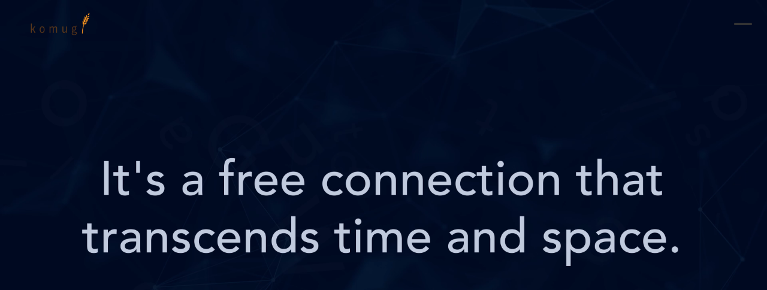

--- FILE ---
content_type: text/html
request_url: http://komugi-lab.com/index.html
body_size: 25620
content:
<!DOCTYPE html>
<html lang="ja">

<head>
  <meta charset="UTF-8" />
  <title>top</title>
  <meta name="viewport" content="width=device-width, initial-scale=1" />
  <script src="https://kit.fontawesome.com/f137fce928.js" crossorigin="anonymous"></script>
  <link rel="preconnect" href="https://fonts.googleapis.com" />
  <link rel="preconnect" href="https://fonts.gstatic.com" crossorigin />
  <link
    href="https://fonts.googleapis.com/css2?family=Montserrat:ital,wght@0,100..900;1,100..900&family=Noto+Sans+JP:wght@100..900&display=swap"
    rel="stylesheet" />
  <link href="assets/css/app.css" rel="stylesheet" />
</head>

<body>
  <div id="app">
    <section id="header">
      <div class="logo">
        <a href="#">
          <img src="assets/img/logo.svg" alt="Komugi Inc." />
        </a>
      </div>
      <!-- <div class="language japanese">
          <a href="#" class="ja">JP</a>
          <div class="line"></div>
          <a href="./en/index.html" class="en">EN</a>
        </div> -->
    </section>
    <nav class="toggleMenu">
      <div class="toggleMenuBtn" @click="isToggleMenu =! isToggleMenu" :class="{ active: isToggleMenu }">
        <div class="bar"></div>
      </div>
      <transition name="fadeRightLeft">
        <div class="cont" v-if="isToggleMenu" v-cloak>
          <div class="logo">
            <a href="#">
              <img src="assets/img/logo.svg" alt="Komugi Inc." />
            </a>
          </div>
          <ul class="gnav">
            <li>
              <a>SERVICES</a>
              <ul class="gnav-child">

                <li>
                  <a href="system.html">
                    <p class="number">#01</p>
                    <p class="title">システム開発</p>
                  </a>
                </li>
                <li>
                  <a href="inhouse.html">
                    <p class="number">#02</p>
                    <p class="title">自社開発</p>
                  </a>
                </li>
                <li>
                  <a href="app.html">
                    <p class="number">#03</p>
                    <p class="title">アプリ開発</p>
                  </a>
                </li>
                <li>
                  <a href="global.html">
                    <p class="number">#04</p>
                    <p class="title">海外展開</p>
                  </a>
                </li>

              </ul>
            </li>
            <li><a href="recruit.html">RECRUIT</a></li>
            <li><a href="company.html">COMPANY</a></li>
            <li><a href="message.html">MESSAGE</a></li>
            <li><a href="news.html">NEWS</a></li>
          </ul>
        </div>
      </transition>
    </nav>
    <section id="hero">
      <div class="mv">
        <video style="max-width: 2500px; width: 100%;" autoplay muted loop playsinline>
          <source src="assets/img/AdobeStock_473975427.mp4" type="video/mp4" />
          Your browser does not support the video tag.
        </video>
      </div>
    </section>
    <div class="bg">
      <section id="concept" class="widelayout">
        <p class="bg-text">
          It's a free<br class="d-sm-none" />
          connection that<br />
          transcends time<br class="d-sm-none" />
          and space
        </p>
        <div class="brandContainer">
          <div class="cont">
            <p class="title topAnimation" data-trigger>
              Beyond time and space<br />
              free connection
            </p>
            <div class="services-img text-sm-end topAnimation" data-trigger>
              <img src="assets/img/services.svg" alt="SERVICES" />
            </div>
            <!-- <p class="text topAnimation" data-trigger>
                近い将来、AI＋ロボット時代が到来します。<br />
                VR＋AI＋5G+IOTという新しいイノベーション時代に向け、最新ITノウハウを蓄積し、世界の人々に時間と空間を超えた自由な繋がりを実現します。
              </p> -->
          </div>
        </div>
      </section>
      <section id="services" class="widelayout">
        <div class="brandContainer">
          <div class="midashi1 text-center topAnimation" data-trigger>
            <p class="en">SERVICES</p>
            <!-- <p class="ja">開発概要</p> -->
          </div>
          <!-- <div class="services-img topAnimation" data-trigger>
              <img
                src="assets/img/services.png"
                srcset="
                  assets/img/services@2x.png 2x,
                  assets/img/services@3x.png 3x
                "
                alt="SERVICES"
              />
            </div> -->

<!-- 

 -->
          <div class="digest">
            <div class="img topAnimation" data-trigger>
              <picture>
                <source media="(max-width: 575px)" srcset="assets/img/system-sm@3x.png" />
                <img src="assets/img/wolf.png" srcset="
                        assets/img/wolf@2x.png 2x,
                        assets/img/wolf@3x.png 3x
                      " alt="ウルフNAVI" />
              </picture>
            </div>
            <div class="cont topAnimation" data-trigger>
              <p class="number">#01</p>
              <p class="title">建築条例ナビ</p>
              <p class="text">
                不動産・建築に関係する条例だけに特化した条例専用の調査・確認サービスです。
              </p>
              <div class="morebtn text-end">
                <a href="https://wolfnavi.jp/about" class="link">
                  <svg width="50" height="50" viewBox="0 0 50 50" fill="none" xmlns="http://www.w3.org/2000/svg">
                    <circle cx="25" cy="25" r="25" fill="#FFBC00" />
                    <path d="M17 25.6836H32" stroke="white" stroke-width="1.2" stroke-linecap="round"
                      stroke-linejoin="round" />
                    <path d="M30.6836 28L32.9993 25.6843L30.6836 23.3686" stroke="white" stroke-width="1.2"
                      stroke-linecap="round" stroke-linejoin="round" />
                  </svg>
                  <a href="https://jourei-navi.jp/" target="_blank">建築条例ナビ</a>
                </a>
              </div>
            </div>
          </div>

<!-- 
          <div class="digest">
            <div class="img topAnimation" data-trigger>
              <picture>
                <source media="(max-width: 575px)" srcset="assets/img/system-sm@3x.png" />
                <img src="assets/img/everycare.png" srcset="
                      assets/img/everycare@2x.png 2x,
                      assets/img/everycare@3x.png 3x
                    " alt="everycare" />
              </picture>
            </div>
            <div class="cont topAnimation" data-trigger>
              <p class="number">#02</p>
              <p class="title">Everycare</p>
              <p class="text">
                3DプレンティングとAI技術を医療分野に応用し、医療のDX化を改善することで、一人ひとりに最適化された次世代医療サービスを提供します。
              </p>
              <div class="morebtn text-end">
                <a href="https://everycare.jp/" class="link">
                  <svg width="50" height="50" viewBox="0 0 50 50" fill="none" xmlns="http://www.w3.org/2000/svg">
                    <circle cx="25" cy="25" r="25" fill="#FFBC00" />
                    <path d="M17 25.6836H32" stroke="white" stroke-width="1.2" stroke-linecap="round"
                      stroke-linejoin="round" />
                    <path d="M30.6836 28L32.9993 25.6843L30.6836 23.3686" stroke="white" stroke-width="1.2"
                      stroke-linecap="round" stroke-linejoin="round" />
                  </svg>
                  <a href="https://everycare.jp/" target="_blank">Everycare</a>
                </a>
              </div>
            </div>
          </div>
-->
          
          <div class="digest reverse">
            <div class="img topAnimation" data-trigger>
              <picture>
                <source media="(max-width: 575px)" srcset="assets/img/inhouse-sm@3x.png" />
                <img src="assets/img/inhouse.png" srcset="
                      assets/img/inhouse@2x.png 2x,
                      assets/img/inhouse@3x.png 3x
                    " alt="Inhouse" />
              </picture>
              <p class="dec">Inhouse</p>
            </div>
            <div class="cont topAnimation" data-trigger>
              <p class="number">#02</p>
              <p class="title">システム開発</p>
              <p class="text">
                大規模〜小規模まで、様々なプロジェクトの開発実績がございます。
              </p>
              <div class="morebtn text-end">
                <a href="inhouse.html" class="link">
                  <svg width="50" height="50" viewBox="0 0 50 50" fill="none" xmlns="http://www.w3.org/2000/svg">
                    <circle cx="25" cy="25" r="25" fill="#FFBC00" />
                    <path d="M17 25.6836H32" stroke="white" stroke-width="1.2" stroke-linecap="round"
                      stroke-linejoin="round" />
                    <path d="M30.6836 28L32.9993 25.6843L30.6836 23.3686" stroke="white" stroke-width="1.2"
                      stroke-linecap="round" stroke-linejoin="round" />
                  </svg>
                  READ MORE
                </a>
              </div>
            </div>
          </div>
          <div class="digest">
            <div class="img topAnimation" data-trigger>
              <picture>
                <source media="(max-width: 575px)" srcset="assets/img/app-sm@3x.png" />
                <img src="assets/img/app.png" srcset="assets/img/app@2x.png 2x, assets/img/app@3x.png 3x" alt="App" />
              </picture>
              <p class="dec">App</p>
            </div>
            <div class="cont topAnimation" data-trigger>
              <p class="number">#03</p>
              <p class="title">アプリ開発</p>
              <p class="text">
                iOS/Androidアプリ、Webアプリなどの多数のアプリケーション開発を行なっています。
              </p>
              <div class="morebtn text-end">
                <a href="app.html" class="link">
                  <svg width="50" height="50" viewBox="0 0 50 50" fill="none" xmlns="http://www.w3.org/2000/svg">
                    <circle cx="25" cy="25" r="25" fill="#FFBC00" />
                    <path d="M17 25.6836H32" stroke="white" stroke-width="1.2" stroke-linecap="round"
                      stroke-linejoin="round" />
                    <path d="M30.6836 28L32.9993 25.6843L30.6836 23.3686" stroke="white" stroke-width="1.2"
                      stroke-linecap="round" stroke-linejoin="round" />
                  </svg>
                  READ MORE
                </a>
              </div>
            </div>
          </div>

          <div class="digest reverse">
            <div class="img topAnimation" data-trigger>
              <picture>
                <source media="(max-width: 575px)" srcset="assets/img/global-sm@3x.png" />
                <img src="assets/img/global.png" srcset="
                      assets/img/global@2x.png 2x,
                      assets/img/global@3x.png 3x
                    " alt="Global" />
              </picture>
              <p class="dec">Global</p>
            </div>
            <div class="cont topAnimation" data-trigger>
              <p class="number">#04</p>
              <p class="title">海外展開</p>
              <p class="text">
                海外でのAI専門の人材育成や採用支援、他国で働くためのサポートを行っています。
              </p>
              <div class="morebtn text-end">
                <a href="global.html" class="link">
                  <svg width="50" height="50" viewBox="0 0 50 50" fill="none" xmlns="http://www.w3.org/2000/svg">
                    <circle cx="25" cy="25" r="25" fill="#FFBC00" />
                    <path d="M17 25.6836H32" stroke="white" stroke-width="1.2" stroke-linecap="round"
                      stroke-linejoin="round" />
                    <path d="M30.6836 28L32.9993 25.6843L30.6836 23.3686" stroke="white" stroke-width="1.2"
                      stroke-linecap="round" stroke-linejoin="round" />
                  </svg>
                  READ MORE
                </a>
              </div>
            </div>
          </div>

        </div>
      </section>
      <section id="recruit" class="widelayout">
        <div class="recruit-group">
          <div class="cont">
            <div class="midashi2">
              <p class="en">RECRUIT</p>
              <p class="ja">採用情報</p>
            </div>
            <div class="text topAnimation" data-trigger>
              <p>
                世界を自由に行き来しながら<br />人種に関係なく<br />自由自在にわくわくする<br />
                クリエイティブなものづくりを
              </p>
              <div class="morebtn topAnimation" data-trigger>
                <a href="recruit.html" class="link text-white">
                  <svg width="50" height="50" viewBox="0 0 50 50" fill="none" xmlns="http://www.w3.org/2000/svg">
                    <circle cx="25" cy="25" r="25" fill="#FFBC00" />
                    <path d="M17 25.6836H32" stroke="white" stroke-width="1.2" stroke-linecap="round"
                      stroke-linejoin="round" />
                    <path d="M30.6836 28L32.9993 25.6843L30.6836 23.3686" stroke="white" stroke-width="1.2"
                      stroke-linecap="round" stroke-linejoin="round" />
                  </svg>
                  READ MORE
                </a>
              </div>
            </div>
          </div>
        </div>
      </section>
      <section id="company" class="widelayout">
        <div class="brandContainer">
          <div class="company-group">
            <div class="left">
              <div class="midashi1 topAnimation" data-trigger>
                <p class="en">COMPANY</p>
                <p class="ja">会社概要</p>
                <div class="morebtn d-none d-sm-block topAnimation" data-trigger>
                  <a href="company.html" class="link">
                    <svg width="50" height="50" viewBox="0 0 50 50" fill="none" xmlns="http://www.w3.org/2000/svg">
                      <circle cx="25" cy="25" r="25" fill="#FFBC00" />
                      <path d="M17 25.6836H32" stroke="white" stroke-width="1.2" stroke-linecap="round"
                        stroke-linejoin="round" />
                      <path d="M30.6836 28L32.9993 25.6843L30.6836 23.3686" stroke="white" stroke-width="1.2"
                        stroke-linecap="round" stroke-linejoin="round" />
                    </svg>
                    READ MORE
                  </a>
                </div>
              </div>
            </div>
            <div class="cont topAnimation" data-trigger>
              <p class="name">小麦株式会社</p>
            </div>
            <div class="cont topAnimation" data-trigger>
              <p class="access">
                〒180-0004<br />
                東京都武蔵野市吉祥寺本町2-24-6<br />
                吉祥寺グリーンハイツ 306
              </p>

<!-- 
              <dl>
                <dt>TEL</dt>
                <dd>0422-27-5324</dd>
              </dl>
-->
              <dl>
                <dt class="pb-0">MAIL</dt>
                <dd class="pb-0">info@komugi-lab.com</dd>
              </dl>
              <div class="morebtn d-sm-none text-end topAnimation" data-trigger>
                <a href="company.html" class="link">
                  <svg width="50" height="50" viewBox="0 0 50 50" fill="none" xmlns="http://www.w3.org/2000/svg">
                    <circle cx="25" cy="25" r="25" fill="#FFBC00" />
                    <path d="M17 25.6836H32" stroke="white" stroke-width="1.2" stroke-linecap="round"
                      stroke-linejoin="round" />
                    <path d="M30.6836 28L32.9993 25.6843L30.6836 23.3686" stroke="white" stroke-width="1.2"
                      stroke-linecap="round" stroke-linejoin="round" />
                  </svg>
                  READ MORE
                </a>
              </div>
            </div>
          </div>
        </div>
      </section>
      <section id="news" class="widelayout">
        <div class="brandContainer">
          <div class="news-group">
            <div class="left">
              <div class="midashi1 topAnimation" data-trigger>
                <p class="en">NEWS</p>
                <p class="ja">お知らせ</p>
              </div>
              <div class="morebtn d-none d-sm-block topAnimation" data-trigger>
                <a href="news.html" class="link">
                  <svg width="50" height="50" viewBox="0 0 50 50" fill="none" xmlns="http://www.w3.org/2000/svg">
                    <circle cx="25" cy="25" r="25" fill="#FFBC00" />
                    <path d="M17 25.6836H32" stroke="white" stroke-width="1.2" stroke-linecap="round"
                      stroke-linejoin="round" />
                    <path d="M30.6836 28L32.9993 25.6843L30.6836 23.3686" stroke="white" stroke-width="1.2"
                      stroke-linecap="round" stroke-linejoin="round" />
                  </svg>
                  READ MORE
                </a>
              </div>
            </div>
    
            <div class="right">
              <ul class="newsList">
 <!--        
                <li class="topAnimation" data-trigger>
                  <div class="date">2025.04.01</div>
                  <a class="title-link" href="https://everycare.jp/" target="_blank">
                    3DプリンティングとAI技術をに融合した医療SaaSサービスをリリースしました。
                    <svg width="15" height="15" viewBox="0 0 15 15" fill="none" xmlns="http://www.w3.org/2000/svg">
                      <path
                        d="M5.83333 2.5V4.16667H1.66667V13.3333H10.8333V9.16667H12.5V14.1667C12.5 14.3877 12.4122 14.5996 12.2559 14.7559C12.0996 14.9122 11.8877 15 11.6667 15H0.833333C0.61232 15 0.400358 14.9122 0.244078 14.7559C0.0877973 14.5996 0 14.3877 0 14.1667V3.33333C0 3.11232 0.0877973 2.90036 0.244078 2.74408C0.400358 2.5878 0.61232 2.5 0.833333 2.5H5.83333ZM15 0V6.66667H13.3333V2.84417L6.83917 9.33917L5.66083 8.16083L12.1542 1.66667H8.33333V0H15Z"
                        fill="#FFBC00" />
                    </svg>
                  </a>
                  <p>
                    AIエンジニアが人工知能技術を駆使し開発したCT、MRI画像解析システムを放射線画像診断博士が臨床の視点から評価し、3Dプリンティングエンジニアが最適な3Dモデル計画を立案し、3Dモデルを設計、プリントします。
                  </p>
                </li>

                <li class="topAnimation" data-trigger>
                  <div class="date">2025.06.01</div>
                  <a class="title-link" href="https://wolfnavi.jp/" target="_blank">
                    不動産・建築に関係する条例だけに特化した条例専用の検索・確認サービスをリリースしました。
                    <svg width="15" height="15" viewBox="0 0 15 15" fill="none" xmlns="http://www.w3.org/2000/svg">
                      <path
                        d="M5.83333 2.5V4.16667H1.66667V13.3333H10.8333V9.16667H12.5V14.1667C12.5 14.3877 12.4122 14.5996 12.2559 14.7559C12.0996 14.9122 11.8877 15 11.6667 15H0.833333C0.61232 15 0.400358 14.9122 0.244078 14.7559C0.0877973 14.5996 0 14.3877 0 14.1667V3.33333C0 3.11232 0.0877973 2.90036 0.244078 2.74408C0.400358 2.5878 0.61232 2.5 0.833333 2.5H5.83333ZM15 0V6.66667H13.3333V2.84417L6.83917 9.33917L5.66083 8.16083L12.1542 1.66667H8.33333V0H15Z"
                        fill="#FFBC00" />
                    </svg>
                  </a>
                  <p>
                    インターネットに接続できる環境や端末(タブレット)があればいつでもどこでも簡単に利用できます。
                  </p>
                </li>
-->
 
                </li>
               <li class="topAnimation" data-trigger>
                  <div class="date">2025.08.14</div>
                  <a class="title-link" href="https://www.j-platpat.inpit.go.jp/s0100" target="_blank">
                    【特許7723456】不動産・建築におけるワンルーム条例チェックの専属特許を取得しました。
                    <svg width="15" height="15" viewBox="0 0 15 15" fill="none" xmlns="http://www.w3.org/2000/svg">
                      <path
                        d="M5.83333 2.5V4.16667H1.66667V13.3333H10.8333V9.16667H12.5V14.1667C12.5 14.3877 12.4122 14.5996 12.2559 14.7559C12.0996 14.9122 11.8877 15 11.6667 15H0.833333C0.61232 15 0.400358 14.9122 0.244078 14.7559C0.0877973 14.5996 0 14.3877 0 14.1667V3.33333C0 3.11232 0.0877973 2.90036 0.244078 2.74408C0.400358 2.5878 0.61232 2.5 0.833333 2.5H5.83333ZM15 0V6.66667H13.3333V2.84417L6.83917 9.33917L5.66083 8.16083L12.1542 1.66667H8.33333V0H15Z"
                        fill="#FFBC00" />
                    </svg>
                  </a>
                  <p>
                    ワンルーム条例チェックに特化した専属特許として、ワンルームとファミリールーム組み合わせの最適化計算と最適化されたワンルーム、ファミリールームの戸数、面積を自動計算できます。
                  </p>
                </li>

               <li class="topAnimation" data-trigger>
                  <div class="date">2025.06.19</div>
                  <a class="title-link" href="https://www.j-platpat.inpit.go.jp/s0100" target="_blank">
                    【特開2025-092223】不動産・建築ボリュームチェックのSaaS専用特許を取得しました。
                    <svg width="15" height="15" viewBox="0 0 15 15" fill="none" xmlns="http://www.w3.org/2000/svg">
                      <path
                        d="M5.83333 2.5V4.16667H1.66667V13.3333H10.8333V9.16667H12.5V14.1667C12.5 14.3877 12.4122 14.5996 12.2559 14.7559C12.0996 14.9122 11.8877 15 11.6667 15H0.833333C0.61232 15 0.400358 14.9122 0.244078 14.7559C0.0877973 14.5996 0 14.3877 0 14.1667V3.33333C0 3.11232 0.0877973 2.90036 0.244078 2.74408C0.400358 2.5878 0.61232 2.5 0.833333 2.5H5.83333ZM15 0V6.66667H13.3333V2.84417L6.83917 9.33917L5.66083 8.16083L12.1542 1.66667H8.33333V0H15Z"
                        fill="#FFBC00" />
                    </svg>
                  </a>
                  <p>
                    本特許はボリュームチェックSaaSサービス「Bukurou」と一緒にトグルホールディングス株式会社に事業譲渡し、本件事業を継続・発展させております。
                  </p>

              </ul>
              <div class="morebtn d-sm-none text-end topAnimation" data-trigger>
                <a href="news.html" class="link">
                  <svg width="50" height="50" viewBox="0 0 50 50" fill="none" xmlns="http://www.w3.org/2000/svg">
                    <circle cx="25" cy="25" r="25" fill="#FFBC00" />
                    <path d="M17 25.6836H32" stroke="white" stroke-width="1.2" stroke-linecap="round"
                      stroke-linejoin="round" />
                    <path d="M30.6836 28L32.9993 25.6843L30.6836 23.3686" stroke="white" stroke-width="1.2"
                      stroke-linecap="round" stroke-linejoin="round" />
                  </svg>
                  READ MORE
                </a>
              </div>
            </div>
          </div>
        </div>
      </section>
      <section id="footer">
        <div class="pagetop">
          <a href="#">
            <picture>
              <source media="(max-width: 575px)" srcset="assets/img/pagetop-sm.svg" />
              <img src="assets/img/pagetop.svg" alt="pagetop" />
            </picture>
          </a>
        </div>
        <div class="brandContainer">
          <div class="footer-group">
            <div class="logo">
              <a href="#">
                <img src="assets/img/logo.svg" alt="Komugi Inc." /></a>
            </div>
            <ul class="gnav">
              <li>
                <a>SERVICES</a>
                <ul class="gnav-child">
                  <li><a href="system.html">システム開発</a></li>
                  <li><a href="inhouse.html">自社開発</a></li>
                  <li><a href="app.html">アプリ開発</a></li>
                  <li><a href="global.html">海外展開</a></li>
                </ul>
              </li>
              <li><a href="recruit.html">RECRUIT</a></li>
              <li><a href="company.html">COMPANY</a></li>
              <li><a href="message.html">MESSAGE</a></li>
              <li><a href="news.html">NEWS</a></li>
            </ul>
          </div>
          <p class="copyright">
            © 2010 - 2024 komugi inc. All Rights Reserved.
          </p>
        </div>
      </section>
    </div>
  </div>
  <script src="assets/js/app.js"></script>
</body>

<!-- Google tag (gtag.js) -->
<script async src="https://www.googletagmanager.com/gtag/js?id=G-T54FBFHNY1"></script>
<script>
  window.dataLayer = window.dataLayer || [];
  function gtag(){dataLayer.push(arguments);}
  gtag('js', new Date());

  gtag('config', 'G-T54FBFHNY1');
</script>

</html>

--- FILE ---
content_type: image/svg+xml
request_url: http://komugi-lab.com/assets/img/pagetop.svg
body_size: 3717
content:
<svg width="53" height="35" viewBox="0 0 53 35" fill="none" xmlns="http://www.w3.org/2000/svg">
<path d="M1.2 32V23.204H3.708C5.676 23.204 7.008 23.864 7.008 25.796C7.008 27.644 5.688 28.508 3.756 28.508H2.316V32H1.2ZM2.316 27.608H3.624C5.16 27.608 5.904 27.044 5.904 25.796C5.904 24.512 5.124 24.116 3.564 24.116H2.316V27.608ZM10.1884 32.168C9.09637 32.168 8.28037 31.484 8.28037 30.308C8.28037 28.892 9.50438 28.184 12.2764 27.872C12.2764 27.032 12.0124 26.228 10.9444 26.228C10.1764 26.228 9.49238 26.588 8.98837 26.936L8.55637 26.168C9.15638 25.784 10.0684 25.328 11.1124 25.328C12.7084 25.328 13.3804 26.384 13.3804 28.004V32H12.4804L12.3844 31.232H12.3364C11.7244 31.748 10.9924 32.168 10.1884 32.168ZM10.4884 31.28C11.1244 31.28 11.6524 30.98 12.2764 30.416V28.604C10.0804 28.856 9.34837 29.396 9.34837 30.236C9.34837 30.98 9.85238 31.28 10.4884 31.28ZM18.2461 35C16.6501 35 15.5461 34.376 15.5461 33.26C15.5461 32.708 15.9061 32.168 16.5061 31.784V31.736C16.1701 31.52 15.9181 31.172 15.9181 30.656C15.9181 30.116 16.3021 29.696 16.6501 29.456V29.408C16.2181 29.06 15.7861 28.436 15.7861 27.656C15.7861 26.216 16.9141 25.328 18.2341 25.328C18.6061 25.328 18.9301 25.4 19.1581 25.484H21.4261V26.336H20.0941C20.4061 26.636 20.6221 27.116 20.6221 27.68C20.6221 29.072 19.5661 29.936 18.2341 29.936C17.9221 29.936 17.5621 29.864 17.2621 29.72C17.0341 29.912 16.8421 30.14 16.8421 30.488C16.8421 30.908 17.1181 31.208 17.9941 31.208H19.2661C20.7781 31.208 21.5341 31.676 21.5341 32.756C21.5341 33.968 20.2501 35 18.2461 35ZM18.2341 29.204C18.9901 29.204 19.6261 28.592 19.6261 27.656C19.6261 26.696 19.0021 26.12 18.2341 26.12C17.4661 26.12 16.8421 26.684 16.8421 27.656C16.8421 28.592 17.4781 29.204 18.2341 29.204ZM18.3901 34.256C19.6501 34.256 20.4661 33.596 20.4661 32.924C20.4661 32.312 19.9981 32.108 19.1461 32.108H18.0181C17.7661 32.108 17.4661 32.084 17.1661 32C16.6981 32.336 16.5061 32.732 16.5061 33.104C16.5061 33.812 17.2141 34.256 18.3901 34.256ZM25.8406 32.168C24.1006 32.168 22.7206 30.896 22.7206 28.76C22.7206 26.636 24.1486 25.328 25.6486 25.328C27.3046 25.328 28.2406 26.516 28.2406 28.388C28.2406 28.616 28.2286 28.844 28.1926 29.012H23.8006C23.8846 30.392 24.7246 31.292 25.9726 31.292C26.5966 31.292 27.1126 31.088 27.5926 30.764L27.9886 31.496C27.4126 31.868 26.7286 32.168 25.8406 32.168ZM23.7886 28.22H27.2806C27.2806 26.912 26.6926 26.204 25.6606 26.204C24.7486 26.204 23.9326 26.936 23.7886 28.22ZM35.7807 32.168C34.3887 32.168 33.9327 31.292 33.9327 29.996V26.372H32.9607V25.556L33.9807 25.484L34.1007 23.648H35.0247V25.484H36.7887V26.372H35.0247V30.02C35.0247 30.812 35.2767 31.28 36.0327 31.28C36.2607 31.28 36.5607 31.184 36.7647 31.1L36.9807 31.916C36.6207 32.048 36.1887 32.168 35.7807 32.168ZM41.1852 32.168C39.5772 32.168 38.1612 30.908 38.1612 28.76C38.1612 26.576 39.5772 25.328 41.1852 25.328C42.7812 25.328 44.1972 26.576 44.1972 28.76C44.1972 30.908 42.7812 32.168 41.1852 32.168ZM41.1852 31.256C42.3132 31.256 43.0692 30.248 43.0692 28.76C43.0692 27.248 42.3132 26.24 41.1852 26.24C40.0452 26.24 39.2892 27.248 39.2892 28.76C39.2892 30.248 40.0452 31.256 41.1852 31.256ZM46.5306 34.748V25.484H47.4186L47.5266 26.24H47.5626C48.1506 25.748 48.8706 25.328 49.6266 25.328C51.3186 25.328 52.2186 26.636 52.2186 28.652C52.2186 30.872 50.8866 32.168 49.3866 32.168C48.7986 32.168 48.1866 31.892 47.5986 31.412L47.6226 32.552V34.748H46.5306ZM49.2186 31.244C50.2866 31.244 51.0906 30.272 51.0906 28.664C51.0906 27.212 50.5986 26.24 49.3626 26.24C48.8106 26.24 48.2586 26.552 47.6226 27.14V30.572C48.2106 31.064 48.7866 31.244 49.2186 31.244Z" fill="#5A381C"/>
<path d="M31 6L26 1L21 6" stroke="#5A381C" stroke-width="1.25" stroke-linecap="square" stroke-linejoin="round"/>
</svg>


--- FILE ---
content_type: image/svg+xml
request_url: http://komugi-lab.com/assets/img/logo.svg
body_size: 40783
content:
<svg width="100" height="38" viewBox="0 0 100 38" fill="none" xmlns="http://www.w3.org/2000/svg" xmlns:xlink="http://www.w3.org/1999/xlink">
<rect width="100" height="37.7907" fill="url(#pattern0_942_592)"/>
<defs>
<pattern id="pattern0_942_592" patternContentUnits="objectBoundingBox" width="1" height="1">
<use xlink:href="#image0_942_592" transform="scale(0.000726744 0.00192308)"/>
</pattern>
<image id="image0_942_592" width="1376" height="520" xlink:href="[data-uri]"/>
</defs>
</svg>


--- FILE ---
content_type: image/svg+xml
request_url: http://komugi-lab.com/assets/img/services.svg
body_size: 41912
content:
<svg width="626" height="126" viewBox="0 0 626 126" fill="none" xmlns="http://www.w3.org/2000/svg">
<path d="M336.4 124.2H240.5V66.2L288.4 19.3L336.4 66.2V124.2Z" fill="#F5F4F2" stroke="#4F311E" stroke-width="3" stroke-miterlimit="10" stroke-linecap="round"/>
<path d="M432.3 124.2H336.4V66.2L384.3 19.3L432.3 66.2V124.2Z" fill="#F5F4F2" stroke="#4F311E" stroke-width="3" stroke-miterlimit="10" stroke-linecap="round"/>
<path d="M528.2 124.2H432.3V66.2L480.3 19.3L528.2 66.2V124.2Z" fill="#F5F4F2" stroke="#4F311E" stroke-width="3" stroke-miterlimit="10" stroke-linecap="round"/>
<path d="M624.1 124.2H528.2V66.2L576.2 19.3L624.1 66.2V124.2Z" fill="#F5F4F2" stroke="#4F311E" stroke-width="3" stroke-miterlimit="10" stroke-linecap="round"/>
<path d="M341.9 60.8L336.4 66.2L288.4 19.3L302.9 22.3L341.9 60.8Z" fill="#F5F4F2" stroke="#4F311E" stroke-width="3" stroke-linecap="round" stroke-linejoin="round"/>
<path d="M522.7 60.8L528.2 66.2L576.2 19.3L561.7 22.3L522.7 60.8Z" fill="#F5F4F2" stroke="#4F311E" stroke-width="3" stroke-linecap="round" stroke-linejoin="round"/>
<path d="M192.8 1.79999L217.3 59.1" stroke="#4F311E" stroke-width="2" stroke-linecap="round" stroke-linejoin="round"/>
<path d="M185.2 4.09998L209.7 61.3" stroke="#4F311E" stroke-width="2" stroke-linecap="round" stroke-linejoin="round"/>
<path d="M101 110.8L163.2 114.6" stroke="#4F311E" stroke-width="2" stroke-linecap="round" stroke-linejoin="round"/>
<path d="M99.7 118.6L161.8 122.4" stroke="#4F311E" stroke-width="2" stroke-linecap="round" stroke-linejoin="round"/>
<path d="M1.90002 40.5C2.40002 40.5 2.70002 40.5 3.80002 40.2C7.40002 39.4 8.30002 39.3 10.2 39.3C13.4 39.3 15.4 41.1 15.4 43.8C15.4 46.5 14.1 47.8 11.8 48.9C10.3 49.6 9.10002 49.9 6.20002 50.2C6.00002 49.3 5.80002 49 5.40002 48.1C8.00002 48 9.30002 47.7 10.7 47.2C11.9 46.7 12.8 45.8 13.1 44.8C13.2 44.5 13.3 44.1 13.3 43.7C13.3 42.8 12.9 42.1 12.1 41.6C11.6 41.3 10.9 41.2 10 41.2C8.30002 41.2 6.30002 41.6 3.70002 42.3C2.90002 42.5 2.80002 42.6 2.40002 42.7L1.90002 40.4V40.5Z" fill="#4F311E"/>
<path d="M32.1 38.5C31.8 38.7 31.5 39 30.1 40.3C29.3 41.1 28.2 41.9 26.3 43.4C25.8 43.8 25.7 43.9 25.7 44.1C25.7 44.3 25.7 44.4 27.1 45.4C29.6 47.3 30.1 47.7 32.1 49.6C32.3 49.8 32.4 49.8 32.6 50L31 51.7C30.6 51.1 30 50.5 28.9 49.5C27.8 48.4 27.2 48 24.8 46.1C23.7 45.3 23.5 44.9 23.5 44.1C23.5 43.3 23.7 43.2 24 42.8C24.2 42.6 24.2 42.6 25.4 41.6C27.1 40.3 28 39.5 29.1 38.5C29.8 37.8 30 37.6 30.3 37.2L32.1 38.6V38.5Z" fill="#4F311E"/>
<path d="M44.6 37.3C44.4 37.8 44.3 38.3 44 40.4C43.9 41.1 43.8 41.6 43.8 42C43.8 42 43.8 41.8667 43.8 41.6C44 41 44.4 40.3 44.8 39.7C45.7 38.6 46.7 38.1 47.8 38.1C48.9 38.1 49.8 38.6 50.5 39.5C51.3 40.6 51.7 41.9 51.7 43.8C51.7 46.9 50.3 49.2 47.6 50.4C46.8 50.8 45.7 51.1 44.5 51.3C44.2 50.4 44 50 43.6 49.4C45.2 49.2 46.1 49 47.1 48.5C49 47.6 49.8 46 49.8 43.6C49.8 41.2 49 40 47.7 40C46.4 40 46.5 40.3 46 40.8C44.8 42.1 44 44.1 44 46V46.3H42.1C42.1 46.3 42.1 46.2 42.1 46.1V45.8C42.1 45.3 42.1 44.2 42.1 43.8C42.1 42.5 42.1 40.7 42.3 39.6L42.5 37.6C42.5 37.3 42.5 37.3 42.5 37.1H44.5L44.6 37.3Z" fill="#4F311E"/>
<path d="M60.3 39.7C60.9 39.7 61.5 39.8 62.4 39.8C63.3 39.8 62.8 39.8 63.1 39.8C63.2 39 63.4 37.8 63.4 37.4C63.4 37 63.4 37.2 63.4 37.1L65.5 37.3C65.4334 37.5667 65.3334 38.0667 65.2 38.8C65.2 39.2 65.2 39.3 65 39.7C66.2 39.6 66.9 39.5 67.7 39.2V41C67.7 41 67.7 41 67.3 41C66.5 41.2 65.2 41.3 64.7 41.3C64.5 42.3 64.1 44 63.7 45.4C63.2 47.1 63 47.9 61.9 50.7L59.9 49.9C61 47.9 62.2 44.1 62.8 41.3C62.7 41.3 62.6 41.3 62.6 41.3H61.7C61.7 41.3 61.5 41.3 61.2 41.3C60.9 41.3 60.7 41.3 60.6 41.3C60.5 41.3 60.4 41.3 60.3 41.3V39.4V39.7ZM68.2 45.9C67.6 46.7 67.4 47.1 67.4 47.7C67.4 48.5 68.2 48.9 69.8 48.9C71.4 48.9 72.5 48.6 73.4 48.3V50.3C73.3 50.3 73.1 50.3 72.8 50.4C71.5 50.6 70.8 50.7 69.8 50.7C68.4 50.7 67.4 50.5 66.6 50.1C65.9 49.7 65.5 48.9 65.5 48.1C65.5 47.3 65.8 46.5 66.7 45.3L68.3 45.9H68.2ZM72.9 43.8C72.1 43.8 71.7 43.7 70.9 43.7C69.3 43.7 68.3 43.8 66.7 44.2V42.4C68.8 42 69.6 41.9 71.3 41.9C73 41.9 71.9 41.9 72.9 41.9V43.8Z" fill="#4F311E"/>
<path d="M83.2 38.6C83.2 39.2 83.1 40 83.1 41C83.1 42 83.2 44.3 83.4 45.3C83.7 47 84.2 48 84.7 48C85.2 48 85.2 47.8 85.4 47.3C85.8 46.4 86.1 45.5 86.2 44.4C86.8 45 87 45.3 87.8 45.9C87 49 86 50.3 84.7 50.3C83.4 50.3 82.8 49.5 82.1 48C81.4 46.4 81.2 44.1 81.1 39.6C81.1 39 81.1 38.9 81.1 38.6H83.3H83.2ZM90.8 39.3C92.8 41.7 93.9 44.4 94.4 47.9L92.4 48.7C92.4 47.2 91.9 45.5 91.4 44.1C90.9 42.6 90.1 41.3 89.1 40.2L90.8 39.4V39.3Z" fill="#4F311E"/>
<path d="M104.6 39.7C103.9 40.8 103.2 41.6 102.2 42.5C101.8 42 101.4 41.6 101 41.3C102.4 40.1 103.2 39 103.9 37.7C104.1 37.3 104.2 37 104.3 36.7L106.2 37C106.133 37.2 105.933 37.5667 105.6 38.1H113C113.9 38.1 114.5 38.1 115 38V39.9C114.5 39.9 113.8 39.9 113 39.9H104.6V39.7ZM110 51.2C109 50.3 108.3 49.6 107.2 48.7C106 49.8 104.9 50.4 102.6 51.6C102.3 51 102 50.7 101.4 50.1C103.6 49.2 104.7 48.6 105.8 47.7C104.8 47 104.3 46.6 103 45.9L104.2 44.8C105.4 45.5 105.9 45.8 107 46.6C107.8 45.8 108.2 45.1 108.4 44.6L110.1 45.4C109.9 45.6 109.8 45.8 109.4 46.3C109 46.8 108.8 47.2 108.4 47.6C109.4 48.4 110.2 49 111.2 49.9L110 51.2ZM103.8 44.4C103 44.4 102.4 44.4 102 44.4V42.7C102.4 42.7 102.8 42.7 103.4 42.7H111.5C112.6 42.7 112.9 42.7 113.4 42.7C113.4 43.2 113.4 43.6 113.4 44.2C113.4 45.9 113.6 47.3 113.8 48.3C114 48.9 114.1 49.1 114.4 49.4C114.6 49.1 114.7 48.3 114.8 47C115.3 47.5 115.6 47.7 116.2 48C115.9 50.5 115.4 51.5 114.5 51.5C113.6 51.5 113 50.7 112.5 49.5C112 48.2 111.8 46.7 111.8 44.3H104L103.8 44.4ZM104.2 40.4C104.4 40.4 104.9 40.4 105.4 40.4H112.1C112.9 40.4 113.4 40.4 113.8 40.4V42C113.3 42 112.9 42 112.1 42H105.7C105 42 104.6 42 104.2 42V40.4Z" fill="#4F311E"/>
<path d="M135.3 44.7H135.6C136.3 44.7 136.7 44.7 137.2 44.7V46.4C136.7 46.4 136.3 46.4 135.6 46.4H135.3V50.2C135.3 50.7 135.2 51.1 134.9 51.3C134.5 51.6 134.1 51.7 133 51.7C131.9 51.7 132.4 51.7 131.5 51.7C131.5 51 131.3 50.6 131 50C131.7 50.1 132.3 50.2 132.8 50.2C133.3 50.2 133.5 50.2 133.5 49.8V46.5H129.5C128.7 46.5 128.3 46.5 127.7 46.5V45.1C127 45.4 126.8 45.5 126.3 45.7V50.2C126.3 51.5 125.9 51.8 124.2 51.8C122.5 51.8 123.7 51.8 123.1 51.8C123.1 51.1 123 50.8 122.7 50.2C123.3 50.2 123.7 50.2 124 50.2C124.3 50.2 124.5 50.2 124.5 49.7V46.3C123.967 46.5 123.6 46.6334 123.4 46.7C123.2 46.7 123 46.9 122.8 46.9L122.5 45.1C122.9 45.1 123.4 44.9 124.5 44.6V41.6H123.8C123.4 41.6 123 41.6 122.6 41.6V39.9C123 39.9 123.3 39.9 123.8 39.9H124.5V38.6C124.5 37.8 124.5 37.5 124.5 37H126.4C126.4 37.5 126.4 37.9 126.4 38.6V39.9H126.9C127.3 39.9 127.5 39.9 127.8 39.9V41.6C127.5 41.6 127.3 41.6 126.9 41.6H126.4V44C126.9 43.8 127.1 43.7 127.7 43.5V41.9C128.1 41.9 128.8 41.9 129.5 41.9H131.4V40.3H129.9C129.2 40.3 128.7 40.3 128.3 40.3V38.6C128.7 38.6 129.2 38.6 129.9 38.6H131.4V38.1C131.4 37.7 131.4 37.3 131.4 36.9H133.3C133.3 37.3 133.3 37.6 133.3 38.1V38.6H135.2C135.9 38.6 136.4 38.6 136.8 38.6V40.3C136.4 40.3 135.9 40.3 135.2 40.3H133.3V41.9H135.6C136.3 41.9 137 41.9 137.4 41.9V43.6C137 43.6 136.4 43.6 135.5 43.6V45L135.3 44.7ZM129.4 43.3C128.9 43.3 128.1 43.3 127.8 43.3V44.6C128.3 44.6 128.8 44.6 129.6 44.6H133.6V43.2H129.4V43.3ZM129.8 46.4C130.6 47.2 131 47.8 131.7 48.8L130.3 49.8C129.6 48.6 129.4 48.3 128.4 47.3L129.8 46.4Z" fill="#4F311E"/>
<path d="M144.3 39.5C145 39.7 146.1 39.8 147.8 39.8C148.1 38.5 148.2 37.8 148.2 37.2L150.3 37.4C150.3 37.6 150.2 37.9 150 38.3C149.8 38.7 149.667 39.2 149.6 39.8C150.8 39.8 152.6 39.6 153.7 39.5C154.9 39.4 155.2 39.3 155.7 39.1V41C155.4 41 155.3 41 154.9 41C152.6 41.3 151.2 41.4 149.2 41.4C148.9 42.5 148.3 44.1 147.9 44.6C149 43.9 150.4 43.6 151.9 43.6C154.7 43.6 156.4 44.8 156.4 46.8C156.4 48.8 154.1 50.7 150.6 50.7C147.1 50.7 147.8 50.5 146.5 50.1C146.5 49.2 146.5 48.9 146.3 48.1C147.7 48.6 149.1 48.9 150.4 48.9C152.7 48.9 154.2 48.1 154.2 46.8C154.2 45.5 153.2 45.3 151.5 45.3C149.8 45.3 149.1 45.6 148.1 46.1C147.5 46.4 147.2 46.6 146.9 47L145 46.3C145.2 45.9 145.5 45.4 145.8 44.9C146.3 43.7 146.9 42.1 147.1 41.3C146.3 41.3 145.5 41.3 144.7 41.2C144.5 41.2 144.3 41.2 144.2 41.2H144.1V39.3L144.3 39.5Z" fill="#4F311E"/>
<path d="M165.2 50.8C165.2 50.5 165.2 50.4 165.2 50C164.9 48.1 164.8 46.8 164.8 45.2C164.8 43.6 165 41.3 165.5 38.9C165.7 38 165.7 37.8 165.7 37.4L167.8 37.6C167.4 38.5 167 40.3 166.8 42.4C166.6 43.6 166.6 44.5 166.6 45.9C166.6 46.3 166.6 46.4 166.6 46.8C166.8 46.2 166.8 46.1 167.4 44.7L168.7 45.3C167.8 47.2 167.3 49 167.3 50.2C167.3 51.4 167.3 50.4 167.3 50.6H165.4L165.2 50.8ZM172.1 44.5C171.3 45.4 171 46.1 171 46.8C171 47.5 171.9 48.2 173.5 48.2C175.1 48.2 176.3 48 177.3 47.6L177.5 49.6C177.3 49.6 177.2 49.6 176.8 49.6C175.5 49.8 174.5 49.9 173.5 49.9C171.5 49.9 170.2 49.5 169.5 48.5C169.2 48.1 169 47.5 169 46.9C169 45.9 169.5 44.8 170.5 43.6L172.1 44.3V44.5ZM169.4 39.2C170.1 39.4 171 39.5 172.4 39.5C173.8 39.5 175.7 39.4 176.8 39.1V41C176.8 41 176.5 41 175.8 41.1C174.8 41.2 173.6 41.3 172.4 41.3C171.2 41.3 171.2 41.3 169.5 41.1V39.2H169.4Z" fill="#4F311E"/>
<path d="M19.2 64.2C19.2 64.7 19.1 65.5 19.1 66.7C19.1 67.9 19.1 67 19.1 67.7C21 67.7 22.8 67.5 23.8 67.2L24 69.1C23.8 69.1 23.4667 69.1 23 69.1C21.7 69.3 20.5 69.4 19.2 69.4C19.2 70.6 19.2 71.4 19.4 72.9C20.3 73.2 21 73.5 21.9 74C22.5 74.3 22.7 74.5 24 75.4C24.2 75.5 24.3 75.6 24.5 75.7L23.3 77.5C23 77.1 22.8 76.9 22.2 76.4C21.4 75.8 20.9 75.5 20.1 75.1C19.9 75 19.8 74.9 19.6 74.8C19.6 74.9 19.6 75.1 19.6 75.3C19.6 77.1 18.3 78 16 78C13.7 78 13.2 77.5 12.6 76.6C12.4 76.2 12.2 75.7 12.2 75.2C12.2 73.5 13.8 72.3 16.2 72.3C18.6 72.3 17.4 72.3 17.7 72.5C17.7 72.5 17.7 72.4333 17.7 72.3C17.7 71.7 17.5 67.4 17.5 65.4C17.5 64.6 17.5 64.4 17.5 64H19.6L19.2 64.2ZM16 74.2C14.8 74.2 14 74.7 14 75.4C14 76.1 14.2 76 14.5 76.2C14.8 76.3 15.2 76.4 15.7 76.4C16.2 76.4 16.8 76.2 17.2 76C17.4 75.8 17.5 75.5 17.5 75.1C17.5 74.7 17.5 74.4 17.5 74.3C16.9 74.2 16.6 74.1 16 74.1V74.2Z" fill="#4F311E"/>
<path d="M35.6 64.3C35.4 64.8 35.3 65.3 35 67.4C34.9 68.1 34.8 68.6 34.8 69C34.8 69 34.8 68.8667 34.8 68.6C35 68 35.4 67.3 35.8 66.7C36.7 65.6 37.7 65.1 38.8 65.1C39.9 65.1 40.8 65.6 41.5 66.5C42.3 67.6 42.7 68.9 42.7 70.8C42.7 73.9 41.3 76.2 38.6 77.4C37.8 77.8 36.7 78.1 35.5 78.3C35.2 77.4 35 77 34.6 76.4C36.2 76.2 37.1 76 38.1 75.5C40 74.6 40.8 73 40.8 70.6C40.8 68.2 40 67 38.7 67C37.4 67 37.5 67.3 37 67.8C35.8 69.1 35 71.1 35 73V73.3H33.1C33.1 73.3 33.1 73.2 33.1 73.1V72.8C33.1 72.3 33.1 71.2 33.1 70.8C33.1 69.5 33.1 67.7 33.3 66.6L33.5 64.6C33.5 64.3 33.5 64.3 33.5 64.1H35.5L35.6 64.3Z" fill="#4F311E"/>
<path d="M53.3 65C53.8 65 54.1 65 54.9 65C56.3 65 58.4 65 59.7 64.8C60.5 64.8 60.9 64.7 61.2 64.5L62.2 65.8C61.9 66 61.8 66.1 61.3 66.6C60.1 67.7 58.3 69.1 56.9 70.1C57.7 70 58.9 69.9 60.8 69.7C61.8 69.7 62.5 69.6 62.9 69.5C63.5 69.5 63.9 69.5 64 69.4C64.3 69.4 64.3 69.4 64.5 69.4V71.3H64.1C62.3 71.3 60.8 71.6 59.7 72.1C58.4 72.7 57.5 73.7 57.5 74.5C57.5 75.3 58.7 76.1 60.7 76.1C62.7 76.1 61.8 76.1 62.2 76V78C62.2 78 61.9 78 61.7 78C61.5 78 61.3 78 60.9 78H60.7C59.7 78 58.6 77.8 57.7 77.6C56.3 77.2 55.4 76.1 55.4 74.8C55.4 73.5 55.7 73.3 56.3 72.7C56.7 72.2 57.1 71.9 58 71.5C57.3 71.6 56.8 71.7 56 71.8C55.3 71.8 54.7 72 54.2 72C53.6 72 52.7 72.2 51.6 72.4C51.3 72.4 51.2 72.4 50.9 72.6L50.7 70.6C50.8 70.6 50.9 70.6 51 70.6C51.3 70.6 52 70.6 52.4 70.6C52.4 70.6 52.7 70.6 53 70.6C53.4 70.6 53.5 70.6 53.9 70.5C55.3 69.7 57.6 67.8 58.8 66.6C57.6 66.8 57 66.8 54.3 67C53.9 67 53.6 67 53.3 67V65.1V65Z" fill="#4F311E"/>
<path d="M71.9 69.4C72.1667 69.4 72.8 69.3 73.8 69.1C76.1 68.7 77.5 68.6 78.8 68.6C80.1 68.6 81.1 68.8 81.8 69.3C82.8 69.9 83.4 71 83.4 72.2C83.4 74 82.3 75.7 80.4 76.8C79.1 77.6 78 77.9 75.4 78.3C75.2 77.5 75.1 77.1 74.6 76.3C76.5 76.3 78.2 75.8 79.4 75.1C80.7 74.4 81.4 73.4 81.4 72.3C81.4 71.2 80.6 70.5 78.9 70.5C77.2 70.5 73.9 71.1 72.6 71.6L72.1 69.5L71.9 69.4ZM74.4 64.3C76.2 64.9 78.5 65.2 81.1 65.2H81.5L81.2 67.2C78.3 67.1 76.1 66.8 73.7 66.2L74.3 64.3H74.4Z" fill="#4F311E"/>
<path d="M94.2 69.1C93.2 69.7 92.8 70 91.6 70.5C91.3 69.9 91.1 69.4 90.7 68.9C92.4 68.2 93.5 67.6 94.7 66.7C95.8 65.9 96.6 65 97.2 64H99.1C99.9 65.2 100.6 65.8 101.8 66.7C103.2 67.7 104.5 68.3 105.9 68.9C105.5 69.6 105.2 70 105 70.7C104 70.3 103.4 69.9 102.3 69.2V70.4C101.9 70.4 101.5 70.4 100.9 70.4H95.6C95.1 70.4 94.7 70.4 94.2 70.4V69.2V69.1ZM93.3 73.3C92.5 73.3 91.9 73.3 91.4 73.3V71.4C91.9 71.4 92.5 71.4 93.3 71.4H103.3C104.1 71.4 104.6 71.4 105.2 71.4V73.3C104.7 73.3 104.1 73.3 103.3 73.3H97.8C97.3 74.5 96.8 75.4 96.1 76.4C97.9667 76.2667 99.6667 76.1333 101.2 76C100.7 75.4 100.4 75.2 99.5 74.2L101.1 73.5C102.8 75.2 103.5 76 104.8 77.8L103.3 78.8C102.8 78 102.6 77.8 102.3 77.4C101 77.6 100 77.7 99.4 77.8C97.8 77.9 94.6 78.2 94 78.3C93.1 78.3 92.3 78.4 91.9 78.5L91.6 76.5C92 76.5 92.3 76.5 92.5 76.5C92.7 76.5 93.1 76.5 93.9 76.5C94.7 75.3 95.2 74.4 95.6 73.3H93.2H93.3ZM100.9 68.6C101.2 68.6 101.3 68.6 101.6 68.6C100.1 67.6 99.2 66.8 98.3 65.5C97.5 66.6 96.5 67.6 95 68.6C95.3 68.6 95.4 68.6 95.7 68.6H101H100.9Z" fill="#4F311E"/>
<path d="M116.5 77C116.5 77.8 116.5 78.2 116.5 78.6H114.6C114.6 78.1 114.6 77.7 114.6 76.9V72.9C114 73.5 113.6 73.7 112.8 74.3C112.6 73.7 112.3 73.1 112 72.6C113.1 72 113.9 71.4 114.8 70.4C115.6 69.6 116 69 116.5 67.9H113.9C113.3 67.9 113 67.9 112.6 67.9V66.1C113 66.1 113.3 66.1 113.9 66.1H114.7V64.8C114.7 64.4 114.7 64 114.7 63.6H116.6C116.6 64 116.6 64.3 116.6 64.8V66.1H117.3C117.8 66.1 118 66.1 118.2 66.1L119 66.9C118.9 67.1 118.8 67.3 118.6 67.6C118.1 68.8 117.8 69.3 117 70.3C117.8 71.1 118.5 71.7 119.5 72.3C119.1 72.8 118.9 73.3 118.6 73.9C117.8 73.4 117.2 72.9 116.5 72.1V76.7V77ZM123.3 76.3H125.2C126 76.3 126.5 76.3 127 76.3V78.2C126.4 78.2 125.8 78.1 125.2 78.1H119.7C119.1 78.1 118.5 78.1 117.9 78.2V76.3C118.4 76.3 119 76.3 119.7 76.3H121.4V70H120.2C119.7 70 119.1 70 118.6 70V68.2C119.1 68.2 119.5 68.2 120.2 68.2H121.4V65.4C121.4 64.7 121.4 64.4 121.3 63.7H123.3C123.3 64.3 123.2 64.7 123.2 65.4V68.2H124.9C125.6 68.2 126 68.2 126.5 68.2V70C126 70 125.5 70 124.9 70H123.2V76.3H123.3Z" fill="#4F311E"/>
<path d="M133.7 66.2C134.1 66.2 134.2 66.2 134.3 66.2C134.5 66.2 135.367 66.1333 136.9 66C138.1 66 140.8 65.8 145.1 65.6C146.4 65.6 146.5 65.6 146.7 65.5V67.5C146.7 67.5 146.633 67.5 146.5 67.5C145.5 67.5 144.4 67.8 143.3 68.4C141.3 69.5 140.1 71.1 140.1 72.7C140.1 74.3 140.9 74.9 142.2 75.3C143 75.5 144 75.7 144.6 75.7C145.2 75.7 144.8 75.7 144.9 75.7L144.6 77.9C144.4 77.9 144.4 77.9 144.1 77.9C142.3 77.7 141.3 77.4 140.4 76.8C138.9 76 138.1 74.6 138.1 72.9C138.1 71.2 138.6 70.2 139.6 69.1C140.2 68.4 140.8 68 141.8 67.5C140.5 67.7 139.5 67.8 136.4 68C135 68.1 134.2 68.2 133.7 68.3V66.2ZM144.7 69.2C145.4 70 145.8 70.6 146.4 71.6L145.3 72.2C144.8 71.2 144.3 70.6 143.6 69.8L144.7 69.2ZM147.2 71.2C146.7 70.3 146.2 69.6 145.6 68.9L146.7 68.3C147.4 69 147.9 69.6 148.4 70.6L147.3 71.2H147.2Z" fill="#4F311E"/>
<path d="M163.4 70.2C163.4 70.2 163.4 70.4 163.4 70.6C163.8 71.3 163.9 72 163.9 72.9C163.9 74.6 163.1 76.1 161.5 77.2C160.8 77.7 160.1 78 158.6 78.5C158.2 77.5 158 77.3 157.5 76.7C158.8 76.4 159.5 76.2 160.2 75.8C161.3 75.2 161.9 74.4 162.1 73.5C161.6 74.2 160.8 74.6 159.7 74.6C158.6 74.6 158.4 74.4 157.8 74C157 73.5 156.7 72.8 156.7 71.8C156.7 70.1 158 68.9 159.9 68.9C161.8 68.9 161.2 69.1 161.6 69.4C161.6 69.4 161.6 69.3334 161.6 69.2C161.6 69.2 161.6 68.3 161.6 67.8C159.3 67.8 157.8 67.9 157.1 68C155.5 68.1334 154.567 68.2 154.3 68.2V66.3C154.6 66.3 154.7 66.3 155 66.3C155.3 66.3 155.7 66.3 157.7 66.3C158.7 66.3 158.9 66.3 160.2 66.3C160.533 66.3 161 66.3 161.6 66.3C162.2 66.3 162.2 65.6667 161.6 64.4H163.6C163.6 64.9 163.6 64.9 163.6 66.3C166.4 66.3 167.6 66.3 168.2 66.2V68C167.6 68 166.9 68 165.5 68C164.1 68 164.8 68 163.6 68V70.4L163.4 70.2ZM160.1 70.4C159.3 70.4 158.6 71 158.6 71.7C158.6 72.4 159.2 73 160 73C160.8 73 161.6 72.4 161.6 71.6C161.6 70.8 161 70.5 160.2 70.5L160.1 70.4Z" fill="#4F311E"/>
<path d="M259.15 80.025C260.76 80.715 262.025 81.29 263.405 82.21L262.37 84.05C261.105 83.13 259.61 82.325 258 81.635L259.035 80.025H259.15ZM258.46 87.155C259.725 87.155 261.45 86.81 263.06 86.12C265.015 85.315 266.395 84.28 267.66 82.555C268.58 81.405 269.04 80.485 269.5 78.99C270.19 79.68 270.42 79.91 271.225 80.37C270.535 82.21 269.845 83.245 268.81 84.395C266.74 86.695 263.98 88.19 260.07 88.995C259.495 88.995 259.265 89.11 258.92 89.225L258.345 87.04L258.46 87.155ZM260.415 76.115C262.025 76.805 263.29 77.38 264.67 78.185L263.635 79.91C262.14 78.875 260.76 78.185 259.38 77.725L260.415 76.115Z" fill="#4F311E"/>
<path d="M284.795 89.455C283.415 87.845 281.575 86.005 279.85 84.625C278.01 86.695 276.17 88.075 273.755 89.225C273.295 88.42 273.065 88.075 272.49 87.385C273.755 86.925 274.56 86.465 275.71 85.66C278.125 83.935 280.08 81.635 281.115 79.105L281.345 78.645C281.192 78.645 279.428 78.645 276.055 78.645C275.25 78.645 274.79 78.645 274.33 78.76V76.69C274.675 76.69 275.02 76.69 275.71 76.69H281.805C282.725 76.69 282.84 76.69 283.185 76.46L284.22 77.61C283.99 77.84 283.875 78.07 283.76 78.53C283.07 80.255 282.265 81.635 281.23 83.015C282.265 83.705 283.07 84.395 284.22 85.315C284.45 85.545 285.217 86.2734 286.52 87.5L285.025 89.225L284.795 89.455Z" fill="#4F311E"/>
<path d="M296.525 82.325C296.525 84.165 296.065 85.545 295.375 86.695C294.57 88.075 293.305 88.995 291.12 89.915C290.775 89.11 290.545 88.765 289.855 88.19C291.81 87.615 292.96 86.695 293.65 85.545C294.11 84.855 294.34 83.705 294.34 82.555H290.43C289.28 82.555 288.935 82.555 288.36 82.555V80.6C288.935 80.6 289.28 80.6 290.43 80.6H299.86C301.01 80.6 301.355 80.6 301.93 80.6V82.555C301.355 82.555 301.01 82.555 299.86 82.555H296.41L296.525 82.325ZM290.085 76.46C290.66 76.46 291.005 76.46 292.155 76.46H298.365C299.515 76.46 299.86 76.46 300.435 76.46V78.415C299.86 78.415 299.515 78.415 298.365 78.415H292.155C291.005 78.415 290.66 78.415 290.085 78.415V76.46Z" fill="#4F311E"/>
<path d="M310.785 76.23C310.555 76.575 310.555 76.575 310.325 77.38C309.06 81.405 308.14 84.05 307.105 86.58C309.635 86.35 312.395 86.005 313.775 85.775C313.545 85.43 313.43 85.085 312.97 84.28C312.28 82.9 311.935 82.44 311.475 81.75L313.315 81.06C314.81 83.245 316.19 86.005 317.225 88.535L315.27 89.57C315.117 89.11 314.848 88.4583 314.465 87.615C314.082 86.7717 313.89 86.81 313.89 87.73C312.28 88.075 309.635 88.42 304.805 88.88C303.885 88.88 303.655 88.88 303.31 89.11L302.965 86.925H303.425C303.77 86.925 304.115 86.925 304.805 86.925C305.61 84.855 306.3 83.13 307.105 80.485C307.91 78.07 308.14 76.92 308.255 76L310.555 76.46L310.785 76.23Z" fill="#4F311E"/>
<path d="M273.755 108.89C273.755 109.81 273.755 110.385 273.755 110.845H271.915C271.915 110.385 271.915 109.81 271.915 108.89V98.31C271.915 97.505 271.915 97.045 271.915 96.47C272.375 96.47 272.835 96.47 273.525 96.47H276.4C277.205 96.47 277.665 96.47 278.01 96.47C278.01 96.93 278.01 97.39 278.01 97.965V100.495C278.01 101.185 278.01 101.53 278.01 101.99C277.55 101.99 277.09 101.99 276.515 101.99H273.525V109.12L273.755 108.89ZM273.755 98.54H276.63V97.735H273.755V98.54ZM273.755 100.495H276.63V99.575H273.755V100.495ZM276.4 105.325C276.4 104.75 276.4 104.635 276.4 103.83C275.71 103.83 275.25 103.83 274.79 103.83V102.335C275.25 102.335 275.71 102.335 276.4 102.335H281.115C281.92 102.335 282.38 102.335 282.84 102.335V103.83C282.38 103.83 281.92 103.83 281.115 103.83V105.325H281.345C282.15 105.325 282.61 105.325 282.955 105.325V106.82C282.495 106.82 282.035 106.82 281.345 106.82H281.115V109.235C281.115 109.925 281.115 110.27 281.115 110.615H279.39C279.39 110.27 279.39 109.925 279.39 109.235V106.82H277.55C277.32 108.545 276.86 109.58 275.595 110.845C275.135 110.385 274.905 110.155 274.33 109.695C275.365 108.89 275.825 108.085 276.055 106.82C275.25 106.82 274.79 106.82 274.33 106.82V105.325C274.79 105.325 275.135 105.325 276.055 105.325H276.17H276.4ZM278.01 103.83C278.01 104.29 278.01 104.788 278.01 105.325H279.735V103.83H278.125H278.01ZM285.6 108.89C285.6 110.27 285.14 110.73 283.3 110.73C281.46 110.73 282.84 110.73 282.265 110.73C282.265 110.04 282.035 109.695 281.805 109.005C282.38 109.005 282.955 109.12 283.3 109.12C283.645 109.12 283.875 109.12 283.875 108.66V101.76H280.77C280.195 101.76 279.735 101.76 279.275 101.76C279.275 101.3 279.275 101.07 279.275 100.265V97.735C279.275 97.16 279.275 96.7 279.275 96.24C279.735 96.24 280.08 96.24 280.885 96.24H283.99C284.795 96.24 285.14 96.24 285.6 96.24C285.6 96.815 285.6 97.275 285.6 98.08V108.775V108.89ZM280.885 98.54H283.875V97.735H280.885V98.54ZM280.885 100.495H283.875V99.575H280.885V100.495Z" fill="#4F311E"/>
<path d="M292.96 102.91C292.5 102.91 292.27 102.91 291.925 102.91V102.22C291.005 102.91 290.43 103.255 289.05 103.83C288.82 103.255 288.59 102.91 288.13 102.335C289.395 101.875 290.085 101.53 291.235 100.725C290.315 99.69 289.74 99.23 288.935 98.655L290.2 97.62C290.353 97.7734 290.507 97.9267 290.66 98.08V96.355C291.005 96.355 291.465 96.355 292.04 96.355H295.03C295.835 96.355 296.065 96.355 296.41 96.355C296.525 97.045 296.755 97.39 297.445 98.08C297.905 97.62 298.02 97.505 298.365 97.045C298.595 96.7 298.595 96.7 298.71 96.585C298.71 96.5084 298.748 96.4317 298.825 96.355L300.32 97.16C300.32 97.16 300.09 97.505 299.745 97.85C299.4 98.195 298.94 98.655 298.595 99.115C299.055 99.46 299.17 99.575 299.515 99.92C300.205 99.345 300.78 98.655 301.24 97.965L302.735 98.77C302.735 98.77 302.62 98.885 302.275 99.23C301.815 99.69 301.355 100.265 300.78 100.725C301.7 101.185 302.16 101.53 303.31 101.99C302.965 102.45 302.85 102.68 302.39 103.6C301.125 103.025 300.55 102.68 299.745 102.105V102.795C299.285 102.795 298.94 102.795 298.25 102.795V104.52H300.78C301.585 104.52 301.93 104.52 302.505 104.52V106.245C302.045 106.245 301.585 106.245 300.78 106.245H298.25V108.66C298.25 109.005 298.25 109.005 298.48 109.12C298.71 109.12 298.94 109.12 299.515 109.12C300.435 109.12 300.78 109.12 301.01 108.775C301.125 108.545 301.24 108.085 301.355 107.165C301.93 107.51 302.505 107.625 303.08 107.74C302.735 110.5 302.39 110.73 299.4 110.73C296.41 110.73 296.64 110.5 296.64 109.35V106.245H294.57C294.34 107.165 294.11 107.97 293.535 108.545C292.73 109.58 291.81 110.27 289.74 111.075C289.395 110.5 289.165 110.04 288.59 109.465C290.085 109.005 290.89 108.66 291.58 108.085C292.155 107.625 292.5 107.05 292.73 106.245H290.66C289.97 106.245 289.51 106.245 288.935 106.245V104.52C289.395 104.52 289.855 104.52 290.66 104.52H292.96C292.96 104.29 292.96 104.175 292.96 104.06V102.795V102.91ZM291.695 98.08C291.35 98.08 291.005 98.08 290.66 98.08C291.465 98.77 291.925 99.115 292.385 99.69C293.075 99.115 293.535 98.655 293.995 97.965H291.695V98.08ZM298.135 101.415H298.48C297.33 100.495 296.64 99.69 295.72 98.54C294.8 99.805 294.11 100.495 292.96 101.415H298.135ZM294.685 104.29V104.635H296.525V102.91H294.685V104.29Z" fill="#4F311E"/>
<path d="M358.025 88.415C358.37 87.725 358.6 87.035 358.715 86.345L360.785 86.575C360.44 87.38 360.21 87.84 359.98 88.53H363.66C364.58 88.53 365.04 88.53 365.615 88.53C365.615 89.105 365.615 89.565 365.615 90.485V99.455C365.615 100.375 365.615 100.835 365.615 101.295H363.775V100.49H355.84V101.295H354C354 100.835 354 100.145 354 99.455V90.485C354 89.565 354 89.105 354 88.53C354.575 88.53 355.035 88.53 355.955 88.53H357.91L358.025 88.415ZM355.84 91.865H363.775V90.025H355.84V91.865ZM355.84 95.315H363.775V93.475H355.84V95.315ZM355.84 98.765H363.775V96.81H355.84V98.765Z" fill="#4F311E"/>
<path d="M372.975 99.685C372.975 100.49 372.975 100.835 372.975 101.295H371.02C371.02 100.835 371.02 100.375 371.02 99.57V95.545C370.445 96.12 370.1 96.35 369.18 96.925C368.95 96.35 368.72 95.775 368.375 95.2C369.525 94.51 370.33 93.935 371.135 93.015C371.94 92.21 372.4 91.52 372.86 90.485H370.215C369.64 90.485 369.295 90.485 368.835 90.485V88.645C369.295 88.645 369.525 88.645 370.1 88.645H370.905V87.265C370.905 86.805 370.905 86.46 370.905 86H372.86C372.86 86.345 372.86 86.69 372.86 87.265V88.53H373.55C374.01 88.53 374.24 88.53 374.47 88.53L375.275 89.335C375.16 89.565 375.045 89.68 374.93 90.025C374.355 91.175 374.125 91.75 373.32 92.785C374.125 93.59 374.815 94.165 375.85 94.855C375.505 95.315 375.275 95.775 374.93 96.465C374.125 95.89 373.55 95.43 372.86 94.625V99.34L372.975 99.685ZM379.875 98.88H381.83C382.635 98.88 383.21 98.88 383.67 98.88V100.835C383.095 100.835 382.52 100.835 381.83 100.835H376.31C375.62 100.835 375.045 100.835 374.47 100.835V98.88C374.93 98.88 375.505 98.88 376.31 98.88H378.035V92.555H376.885C376.31 92.555 375.85 92.555 375.275 92.555V90.715C375.735 90.715 376.195 90.715 376.885 90.715H378.035V87.84C378.035 87.15 378.035 86.805 378.035 86.115H380.105C380.105 86.805 380.105 87.15 380.105 87.84V90.715H381.83C382.52 90.715 382.98 90.715 383.44 90.715V92.555C382.98 92.555 382.405 92.555 381.83 92.555H380.105V98.88H379.875Z" fill="#4F311E"/>
<path d="M388.04 99.225C388.04 100.145 388.04 100.72 388.04 101.18H386.2C386.2 100.72 386.2 100.145 386.2 99.225V88.645C386.2 87.84 386.2 87.38 386.2 86.805C386.66 86.805 387.12 86.805 387.81 86.805H390.685C391.49 86.805 391.95 86.805 392.295 86.805C392.295 87.265 392.295 87.725 392.295 88.3V90.83C392.295 91.52 392.295 91.865 392.295 92.325C391.835 92.325 391.375 92.325 390.8 92.325H387.81V99.455L388.04 99.225ZM388.04 88.99H390.915V88.185H388.04V88.99ZM388.04 90.945H390.915V90.025H388.04V90.945ZM390.8 95.775C390.8 95.2 390.8 95.085 390.8 94.28C390.11 94.28 389.65 94.28 389.19 94.28V92.785C389.65 92.785 390.11 92.785 390.8 92.785H395.515C396.32 92.785 396.78 92.785 397.24 92.785V94.28C396.78 94.28 396.32 94.28 395.515 94.28V95.775H395.745C396.55 95.775 397.01 95.775 397.355 95.775V97.27C396.895 97.27 396.435 97.27 395.745 97.27H395.515V99.685C395.515 100.375 395.515 100.72 395.515 101.065H393.79C393.79 100.72 393.79 100.375 393.79 99.685V97.27H391.95C391.72 98.995 391.26 100.03 389.995 101.295C389.535 100.835 389.305 100.605 388.73 100.145C389.765 99.34 390.225 98.535 390.455 97.27C389.65 97.27 389.19 97.27 388.73 97.27V95.775C389.19 95.775 389.535 95.775 390.455 95.775H390.57H390.8ZM392.295 94.28C392.295 94.74 392.295 95.2383 392.295 95.775H394.02V94.28H392.41H392.295ZM399.885 99.225C399.885 100.605 399.425 101.065 397.585 101.065C395.745 101.065 397.125 101.065 396.55 101.065C396.55 100.375 396.32 100.03 396.09 99.34C396.665 99.34 397.24 99.455 397.585 99.455C397.93 99.455 398.16 99.455 398.16 98.995V92.095H395.055C394.48 92.095 394.02 92.095 393.56 92.095C393.56 91.635 393.56 91.405 393.56 90.6V88.07C393.56 87.495 393.56 87.035 393.56 86.575C394.02 86.575 394.365 86.575 395.17 86.575H398.275C399.08 86.575 399.425 86.575 399.885 86.575C399.885 87.15 399.885 87.61 399.885 88.415V99.11V99.225ZM395.285 88.99H398.275V88.185H395.285V88.99ZM395.285 90.945H398.275V90.025H395.285V90.945Z" fill="#4F311E"/>
<path d="M407.245 93.36C406.785 93.36 406.555 93.36 406.21 93.36V92.67C405.29 93.36 404.715 93.705 403.335 94.28C403.105 93.705 402.875 93.36 402.415 92.785C403.68 92.325 404.37 91.98 405.52 91.175C404.6 90.14 404.025 89.68 403.22 89.105L404.485 88.07C404.638 88.2233 404.792 88.3767 404.945 88.53V86.805C405.29 86.805 405.75 86.805 406.325 86.805H409.315C410.12 86.805 410.35 86.805 410.695 86.805C410.81 87.495 411.04 87.84 411.73 88.53C412.19 88.07 412.305 87.955 412.65 87.495C412.88 87.15 412.88 87.15 412.995 87.035C412.995 86.9583 413.033 86.8817 413.11 86.805L414.605 87.61C414.605 87.61 414.375 87.955 414.03 88.3C413.685 88.645 413.225 89.105 412.88 89.45C413.34 89.795 413.455 89.91 413.8 90.255C414.49 89.68 415.065 88.99 415.525 88.3L417.02 89.105C417.02 89.105 416.905 89.22 416.56 89.565C416.1 90.025 415.64 90.6 415.065 91.06C415.985 91.52 416.445 91.865 417.595 92.325C417.25 92.785 417.135 93.015 416.675 93.935C415.41 93.36 414.835 93.015 414.03 92.44V93.13C413.57 93.13 413.225 93.13 412.535 93.13V94.855H415.065C415.87 94.855 416.215 94.855 416.79 94.855V96.58C416.33 96.58 415.87 96.58 415.065 96.58H412.535V98.995C412.535 99.34 412.535 99.34 412.765 99.455C412.995 99.455 413.225 99.455 413.8 99.455C414.72 99.455 415.065 99.455 415.295 99.11C415.41 98.88 415.525 98.42 415.64 97.5C416.215 97.845 416.79 97.96 417.365 98.075C417.02 100.835 416.675 101.065 413.685 101.065C410.695 101.065 410.925 100.835 410.925 99.685V96.58H408.855C408.625 97.5 408.395 98.305 407.82 98.88C407.015 99.915 406.095 100.605 404.025 101.41C403.68 100.835 403.45 100.375 402.875 99.8C404.37 99.34 405.175 98.995 405.865 98.42C406.44 97.96 406.785 97.385 407.015 96.58H404.945C404.255 96.58 403.795 96.58 403.22 96.58V94.855C403.68 94.855 404.14 94.855 404.945 94.855H407.245C407.245 94.625 407.245 94.51 407.245 94.395V93.13V93.36ZM406.095 88.415C405.75 88.415 405.405 88.415 405.06 88.415C405.865 89.105 406.325 89.45 406.785 90.025C407.475 89.45 407.935 88.99 408.395 88.3H406.095V88.415ZM412.535 91.75H412.88C411.73 90.83 411.04 90.025 410.12 88.875C409.2 90.14 408.51 90.83 407.36 91.75H412.535ZM408.97 94.625V94.97H410.81V93.245H408.97V94.625Z" fill="#4F311E"/>
<path d="M448.015 90.485C448.015 90.83 448.015 90.83 448.015 91.75C448.015 94.51 447.555 96.005 446.405 97.5C445.485 98.765 444.22 99.57 442.265 100.375C441.805 99.455 441.69 99.225 441 98.535C442.265 98.19 443.07 97.845 443.875 97.155C445.485 95.89 446.06 94.51 446.06 91.405C446.06 88.3 446.06 90.83 446.06 90.485H448.245H448.015ZM454.57 88.415C454.34 88.645 454.34 88.76 453.88 89.565C453.305 90.715 452.385 91.98 451.35 92.785C450.66 93.36 450.2 93.705 449.395 94.165C448.935 93.475 448.705 93.245 447.9 92.67C448.935 92.21 449.625 91.865 450.2 91.175C450.89 90.6 451.35 89.91 451.695 89.105H443.185C442.035 89.105 441.69 89.105 441 89.105V87.035C441.575 87.035 442.15 87.15 443.185 87.15H451.58C452.5 87.15 452.73 87.15 453.19 87.035L454.225 88.3L454.57 88.415Z" fill="#4F311E"/>
<path d="M466.185 87.84C466.645 87.84 466.875 87.84 467.105 87.84C467.105 86.805 467.91 86 468.945 86C469.98 86 470.785 86.805 470.785 87.84C470.785 88.875 469.98 89.68 468.945 89.68C467.91 89.68 468.715 89.68 468.6 89.68C467.335 94.97 464.46 98.19 459.4 100.375C458.94 99.57 458.71 99.11 458.02 98.42C462.505 97.04 465.38 94.05 466.415 89.795H458.71C457.56 89.795 457.215 89.795 456.64 89.795V87.725C457.215 87.725 457.56 87.725 458.71 87.725H466.07L466.185 87.84ZM467.91 87.725C467.91 88.3 468.37 88.76 468.945 88.76C469.52 88.76 469.98 88.3 469.98 87.725C469.98 87.15 469.52 86.69 468.945 86.69C468.37 86.69 467.91 87.15 467.91 87.725Z" fill="#4F311E"/>
<path d="M475.96 86.8049C475.96 87.2649 475.96 87.3799 475.96 88.2999V92.7849C475.96 93.5899 475.96 93.8199 475.96 94.1649H473.775C473.775 93.8199 473.775 93.2449 473.775 92.6699V88.1849C473.775 87.3799 473.775 87.1499 473.775 86.6899H475.96V86.8049ZM483.205 86.8049C483.205 87.2649 483.205 87.3799 483.205 88.2999V90.4849C483.205 93.0149 483.09 94.3949 482.745 95.3149C482.285 96.9249 481.25 98.1899 479.525 99.1099C478.72 99.5699 477.915 99.9149 476.42 100.375C476.075 99.5699 475.96 99.3399 475.27 98.4199C476.88 98.0749 477.8 97.7299 478.72 97.1549C480.215 96.1199 480.79 95.1999 480.905 93.0149C480.905 92.3249 480.905 91.6349 480.905 90.3699V88.2999C480.905 87.4949 480.905 87.1499 480.905 86.8049H483.09H483.205Z" fill="#4F311E"/>
<path d="M489.07 98.765C489.07 99.685 489.07 100.26 489.07 100.72H487.23C487.23 100.26 487.23 99.685 487.23 98.765V88.185C487.23 87.38 487.23 86.92 487.23 86.345C487.69 86.345 488.15 86.345 488.84 86.345H491.715C492.52 86.345 492.865 86.345 493.325 86.345C493.325 86.805 493.325 87.265 493.325 87.84V90.37C493.325 91.06 493.325 91.405 493.325 91.865C492.865 91.865 492.405 91.865 491.83 91.865H488.84V98.995L489.07 98.765ZM489.07 88.53H491.945V87.725H489.07V88.53ZM489.07 90.485H491.945V89.565H489.07V90.485ZM491.715 95.315C491.715 94.74 491.715 94.625 491.715 93.82C491.025 93.82 490.565 93.82 490.105 93.82V92.325C490.565 92.325 491.025 92.325 491.715 92.325H496.43C497.235 92.325 497.695 92.325 498.155 92.325V93.82C497.695 93.82 497.235 93.82 496.43 93.82V95.315H496.66C497.465 95.315 497.925 95.315 498.27 95.315V96.81C497.81 96.81 497.35 96.81 496.66 96.81H496.43V99.225C496.43 99.915 496.43 100.26 496.43 100.605H494.705C494.705 100.26 494.705 99.915 494.705 99.225V96.81H492.865C492.635 98.535 492.175 99.57 490.91 100.835C490.45 100.375 490.22 100.145 489.645 99.685C490.68 98.88 491.14 98.075 491.37 96.81C490.565 96.81 490.105 96.81 489.645 96.81V95.315C490.105 95.315 490.45 95.315 491.37 95.315H491.485H491.715ZM493.21 93.82C493.21 94.28 493.21 94.7783 493.21 95.315H494.935V93.82H493.325H493.21ZM500.915 98.765C500.915 100.145 500.455 100.605 498.615 100.605C496.775 100.605 498.155 100.605 497.58 100.605C497.58 99.915 497.35 99.57 497.12 98.88C497.695 98.88 498.27 98.995 498.615 98.995C498.96 98.995 499.19 98.995 499.19 98.535V91.635H496.085C495.51 91.635 495.05 91.635 494.59 91.635C494.59 91.175 494.59 90.945 494.59 90.14V87.61C494.59 87.035 494.59 86.575 494.59 86.115C495.05 86.115 495.395 86.115 496.2 86.115H499.305C500.11 86.115 500.57 86.115 500.915 86.115C500.915 86.69 500.915 87.15 500.915 87.955V98.65V98.765ZM496.2 88.53H499.19V87.725H496.2V88.53ZM496.2 90.485H499.19V89.565H496.2V90.485Z" fill="#4F311E"/>
<path d="M508.275 92.9C507.815 92.9 507.585 92.9 507.24 92.9V92.21C506.32 92.9 505.745 93.245 504.365 93.82C504.135 93.245 503.905 92.9 503.445 92.325C504.71 91.865 505.4 91.52 506.55 90.715C505.63 89.68 505.055 89.22 504.25 88.645L505.515 87.61C505.668 87.7633 505.822 87.9166 505.975 88.07V86.345C506.32 86.345 506.78 86.345 507.355 86.345H510.345C511.15 86.345 511.38 86.345 511.725 86.345C511.84 87.035 512.07 87.38 512.76 88.07C513.22 87.61 513.335 87.495 513.68 87.035C513.91 86.69 513.91 86.69 514.025 86.575C514.025 86.4983 514.063 86.4216 514.14 86.345L515.635 87.15C515.635 87.15 515.405 87.495 515.06 87.84C514.715 88.185 514.255 88.645 513.91 88.99C514.37 89.335 514.485 89.45 514.83 89.795C515.52 89.22 516.095 88.53 516.555 87.84L518.05 88.645C518.05 88.645 517.935 88.76 517.59 89.105C517.13 89.565 516.67 90.14 516.095 90.6C517.015 91.06 517.475 91.405 518.625 91.865C518.28 92.325 518.165 92.555 517.705 93.475C516.44 92.9 515.865 92.555 515.06 91.98V92.67C514.6 92.67 514.255 92.67 513.565 92.67V94.395H516.095C516.9 94.395 517.36 94.395 517.82 94.395V96.12C517.36 96.12 516.9 96.12 516.095 96.12H513.565V98.535C513.565 98.88 513.565 98.88 513.795 98.995C514.025 98.995 514.255 98.995 514.83 98.995C515.75 98.995 516.095 98.995 516.325 98.65C516.44 98.42 516.555 97.96 516.67 97.04C517.245 97.385 517.82 97.5 518.395 97.615C518.05 100.375 517.705 100.605 514.715 100.605C511.725 100.605 511.955 100.375 511.955 99.225V96.12H509.885C509.655 97.04 509.425 97.845 508.85 98.42C508.045 99.455 507.125 100.145 505.055 100.95C504.71 100.375 504.48 99.915 503.905 99.34C505.4 98.88 506.205 98.535 506.895 97.96C507.47 97.5 507.815 96.925 508.045 96.12H505.975C505.285 96.12 504.825 96.12 504.25 96.12V94.395C504.71 94.395 505.17 94.395 505.975 94.395H508.275C508.275 94.165 508.275 94.05 508.275 93.935V92.67V92.9ZM507.01 87.955C506.665 87.955 506.32 87.955 505.975 87.955C506.78 88.645 507.24 88.99 507.7 89.565C508.39 88.99 508.85 88.53 509.31 87.84H507.01V87.955ZM513.45 91.29H513.795C512.645 90.37 511.955 89.565 511.035 88.415C510.115 89.68 509.425 90.37 508.275 91.29H513.45ZM509.885 94.165V94.51H511.725V92.785H509.885V94.165Z" fill="#4F311E"/>
<path d="M544.035 89.255C545.185 89.945 545.76 90.405 546.68 91.325L545.53 92.59C544.61 91.67 544.15 91.21 543 90.405L544.15 89.14L544.035 89.255ZM546.68 94.89C546.22 96.385 545.875 97.19 545.3 98.57L544.725 99.835L543.23 98.57C543.23 98.57 543.46 98.34 543.575 98.11C544.15 97.075 544.84 95.58 545.415 93.625L546.795 94.775L546.68 94.89ZM544.84 85.23C545.875 85.92 546.45 86.495 547.255 87.3L545.99 88.565C545.07 87.53 544.495 86.955 543.575 86.38L544.725 85.23H544.84ZM555.535 86.495C556.8 86.495 557.26 86.495 557.835 86.495V88.22C557.375 88.22 556.915 88.22 555.765 88.22H549.67C549.44 88.68 549.21 89.025 548.98 89.37H555.19C555.995 89.37 556.455 89.37 556.915 89.37C556.915 89.6 556.915 89.83 556.915 90.29C556.915 90.29 556.915 91.21 556.915 92.705C557.72 92.705 557.95 92.705 558.295 92.705V94.43C557.835 94.43 557.375 94.43 556.915 94.43H556.8C556.8 95.235 556.8 95.81 556.685 96.385C557.375 96.385 557.605 96.385 557.95 96.385V98.11C557.605 98.11 557.26 98.11 556.685 98.11H556.455C556.11 100.065 555.765 100.525 554.04 100.525C552.315 100.525 553.58 100.525 552.545 100.525C552.545 99.835 552.545 99.49 552.2 98.915C552.775 98.915 553.35 99.03 553.81 99.03C554.27 99.03 554.5 99.03 554.615 98.225H549.21C549.21 98.685 549.095 98.915 548.865 99.49L547.025 99.26C547.485 97.995 547.83 96.5 548.06 94.66H547.83C547.37 94.66 547.025 94.66 546.565 94.66V92.935C547.025 92.935 547.37 92.935 548.06 92.935H548.29C548.405 91.67 548.52 91.095 548.52 90.405C548.175 90.75 548.06 90.98 547.485 91.44C547.14 90.98 546.795 90.52 546.22 90.175C547.255 89.255 547.715 88.68 548.29 87.76C548.75 86.955 549.095 86.15 549.21 85.46L551.05 85.805C550.82 86.3417 550.628 86.7634 550.475 87.07H555.535V86.495ZM551.28 96.04C551.28 95.35 551.395 95.12 551.51 94.085H549.67C549.67 94.775 549.67 94.89 549.325 96.04H551.165H551.28ZM551.625 92.475C551.625 92.1684 551.625 91.5934 551.625 90.75H549.9C549.9 91.555 549.9 91.785 549.785 92.475H551.625ZM554.845 96.04C554.845 95.35 554.96 94.775 555.075 94.085H553.12C553.12 94.66 553.005 95.35 552.89 96.04H554.845ZM555.075 92.475C555.075 91.785 555.075 91.21 555.075 90.75H553.235C553.235 91.5934 553.197 92.1684 553.12 92.475H554.96H555.075Z" fill="#4F311E"/>
<path d="M563.93 90.865C564.735 91.44 565.195 91.9 565.655 92.475C566.115 91.325 566.345 90.405 566.69 88.68H564.39C563.7 90.52 562.665 92.13 561.285 93.625C560.94 92.935 560.825 92.705 560.25 92.13C561.515 90.75 562.55 89.14 563.24 87.07C563.47 86.38 563.7 85.46 563.7 85L565.54 85.345C565.54 85.69 565.31 85.805 565.195 86.265C565.195 86.61 564.965 86.84 564.965 87.185H567.265C567.84 87.185 568.185 87.185 568.53 87.185C568.53 87.53 568.53 87.645 568.415 88.335C568.875 89.255 569.105 89.715 570.025 90.635V87.07C570.025 86.265 570.025 85.805 570.025 85.23H571.98C571.98 85.805 571.98 86.265 571.98 87.07V92.36C572.44 92.705 572.785 92.935 573.475 93.395C574.625 94.085 574.855 94.2 575.66 94.43C575.315 94.89 574.97 95.465 574.74 96.155C573.475 95.465 572.9 95.12 571.98 94.43V97.88C571.98 98.8 571.98 99.26 571.98 100.065H570.025C570.025 99.375 570.025 98.8 570.025 97.88V92.935C569.105 92.015 568.645 91.44 568.07 90.635C567.61 92.705 566.92 94.545 565.885 96.04C564.85 97.535 563.47 98.915 561.86 100.065C561.515 99.49 561.055 99.03 560.595 98.57C561.4 98.11 561.745 97.88 562.55 97.19C563.7 96.155 564.39 95.35 564.965 94.2C564.39 93.51 563.815 92.935 563.01 92.36L563.93 91.095V90.865Z" fill="#4F311E"/>
<path d="M590.495 95.58C590.035 95.925 590.035 95.925 589.805 96.155C589 96.96 588.885 96.96 588.425 97.305C589.46 97.88 590.265 98.11 591.875 98.455C591.415 99.03 591.185 99.375 590.84 100.065C588.655 99.375 587.39 98.8 586.01 97.65V98.915C584.745 99.26 583.135 99.49 580.26 100.065C580.03 100.065 579.915 100.065 579.685 100.18L579.455 98.34H579.8C580.145 98.34 580.605 98.34 581.41 98.225V95.12H579.8C579.57 97.305 579.11 98.685 578.075 100.295C577.615 99.72 577.27 99.375 576.58 98.8C577.155 97.88 577.5 96.96 577.845 95.695C578.19 94.085 578.305 91.555 578.305 88.335C578.305 85.115 578.305 86.495 578.305 85.805C578.88 85.805 579.455 85.805 580.375 85.805H589.115C590.035 85.805 590.495 85.805 590.955 85.805C590.955 86.265 590.955 86.61 590.955 87.185V88.45C590.955 89.14 590.955 89.485 590.955 89.83C590.38 89.83 589.805 89.83 589.23 89.83H588.31V90.865H589.23C590.15 90.865 590.495 90.865 590.84 90.865V92.475C590.38 92.475 589.805 92.475 589.23 92.475H588.31V93.74H589.69C590.61 93.74 591.07 93.74 591.53 93.74V95.35C590.955 95.35 590.38 95.35 589.69 95.35H589L590.495 96.04V95.58ZM582.445 89.6H580.03C580.03 91.325 580.03 92.36 579.915 93.395H582.445V92.13H581.87C581.295 92.13 580.835 92.13 580.49 92.13V90.52C580.835 90.52 581.18 90.52 581.87 90.52H582.445V89.6ZM589.345 88.22V87.07H580.145V88.22H589.345ZM583.135 94.89V97.765C584.055 97.65 584.285 97.535 585.895 97.305C585.09 96.5 584.745 95.925 584.285 94.89H583.135ZM586.7 90.635V89.6H584.17V90.635H586.7ZM586.7 93.395V92.13H584.17V93.395H586.7ZM586.01 94.89C586.355 95.465 586.585 95.925 587.275 96.385C587.85 95.925 588.425 95.35 588.885 94.89H586.01Z" fill="#4F311E"/>
<path d="M596.245 97.88C596.245 98.8 596.245 99.375 596.245 99.835H594.405C594.405 99.375 594.405 98.8 594.405 97.88V87.3C594.405 86.495 594.405 86.035 594.405 85.46C594.865 85.46 595.325 85.46 596.015 85.46H598.89C599.695 85.46 600.155 85.46 600.5 85.46C600.5 85.92 600.5 86.38 600.5 86.955V89.485C600.5 90.175 600.5 90.52 600.5 90.98C600.04 90.98 599.58 90.98 599.005 90.98H596.015V98.11L596.245 97.88ZM596.245 87.645H599.12V86.84H596.245V87.645ZM596.245 89.6H599.12V88.68H596.245V89.6ZM599.005 94.43C599.005 93.855 599.005 93.74 599.005 92.935C598.315 92.935 597.855 92.935 597.395 92.935V91.44C597.855 91.44 598.315 91.44 599.005 91.44H603.72C604.525 91.44 604.985 91.44 605.445 91.44V92.935C604.985 92.935 604.525 92.935 603.72 92.935V94.43H603.95C604.755 94.43 605.215 94.43 605.56 94.43V95.925C605.1 95.925 604.64 95.925 603.95 95.925H603.72V98.34C603.72 99.03 603.72 99.375 603.72 99.72H601.995C601.995 99.375 601.995 99.03 601.995 98.34V95.925H600.155C599.925 97.65 599.465 98.685 598.2 99.95C597.74 99.49 597.51 99.26 596.935 98.8C597.97 97.995 598.43 97.19 598.66 95.925C597.855 95.925 597.395 95.925 596.935 95.925V94.43C597.395 94.43 597.74 94.43 598.66 94.43H598.775H599.005ZM600.5 92.935C600.5 93.395 600.5 93.8934 600.5 94.43H602.225V92.935H600.615H600.5ZM608.09 97.88C608.09 99.26 607.63 99.72 605.79 99.72C603.95 99.72 605.33 99.72 604.755 99.72C604.755 99.03 604.525 98.685 604.295 97.995C604.87 97.995 605.445 98.11 605.79 98.11C606.135 98.11 606.365 98.11 606.365 97.65V90.75H603.26C602.685 90.75 602.225 90.75 601.765 90.75C601.765 90.29 601.765 90.06 601.765 89.255V86.725C601.765 86.15 601.765 85.69 601.765 85.23C602.225 85.23 602.57 85.23 603.375 85.23H606.48C607.285 85.23 607.63 85.23 608.09 85.23C608.09 85.805 608.09 86.265 608.09 87.07V97.765V97.88ZM603.49 87.645H606.48V86.84H603.49V87.645ZM603.49 89.6H606.48V88.68H603.49V89.6Z" fill="#4F311E"/>
</svg>
